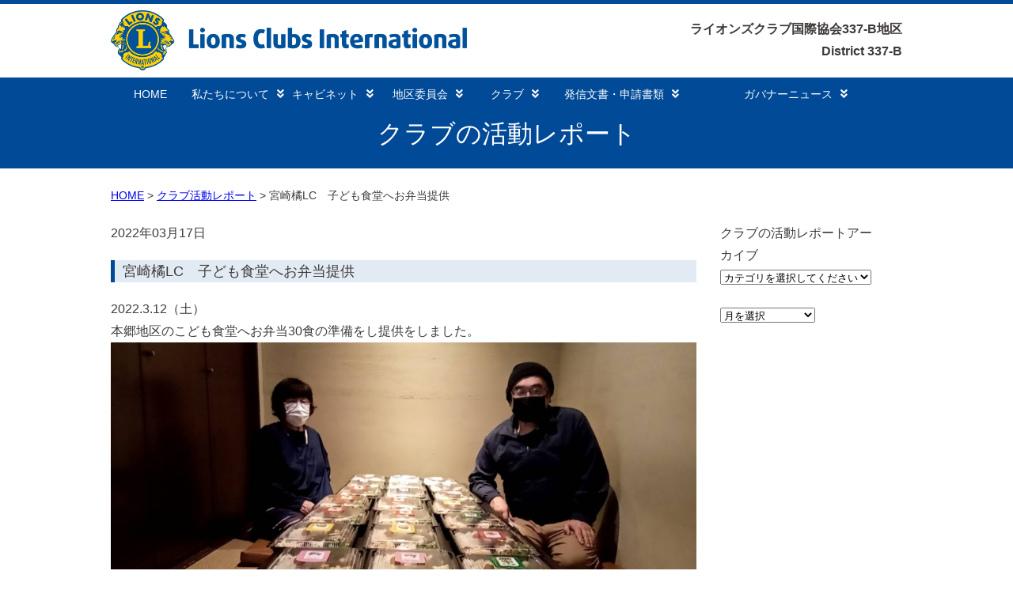

--- FILE ---
content_type: text/html; charset=UTF-8
request_url: https://lc337b.com/club_activities/1190/
body_size: 8957
content:
<!DOCTYPE html>
<html lang="ja">
<head>
  <meta charset="UTF-8">
  <title>宮崎橘LC　子ども食堂へお弁当提供 | ライオンズクラブ国際協会 337-B地区</title>
  <link rel="shortcut icon" href="https://lc337b.com/wp-content/themes/lc337b_2/images/favicon.ico">
  <link rel="stylesheet" href="https://lc337b.com/wp-content/themes/lc337b_2/style.css?1748949609" type="text/css" />
<link rel="stylesheet" href="https://lc337b.com/wp-content/themes/lc337b_2/css/jquery.sidr.dark.css">
<link rel="stylesheet" href="https://lc337b.com/wp-content/themes/lc337b_2/css/swiper.css">
<link rel="stylesheet" href="https://maxcdn.bootstrapcdn.com/font-awesome/4.7.0/css/font-awesome.min.css">
<link href="https://use.fontawesome.com/releases/v5.6.1/css/all.css" rel="stylesheet">



<meta content="width=1000" name="viewport">

<meta name='robots' content='max-image-preview:large' />
<link rel='dns-prefetch' href='//ajax.googleapis.com' />
<link rel='dns-prefetch' href='//cdnjs.cloudflare.com' />
<link rel='dns-prefetch' href='//webfonts.sakura.ne.jp' />
<link rel="alternate" title="oEmbed (JSON)" type="application/json+oembed" href="https://lc337b.com/wp-json/oembed/1.0/embed?url=https%3A%2F%2Flc337b.com%2Fclub_activities%2F1190%2F" />
<link rel="alternate" title="oEmbed (XML)" type="text/xml+oembed" href="https://lc337b.com/wp-json/oembed/1.0/embed?url=https%3A%2F%2Flc337b.com%2Fclub_activities%2F1190%2F&#038;format=xml" />
<style id='wp-img-auto-sizes-contain-inline-css' type='text/css'>
img:is([sizes=auto i],[sizes^="auto," i]){contain-intrinsic-size:3000px 1500px}
/*# sourceURL=wp-img-auto-sizes-contain-inline-css */
</style>
<style id='wp-emoji-styles-inline-css' type='text/css'>

	img.wp-smiley, img.emoji {
		display: inline !important;
		border: none !important;
		box-shadow: none !important;
		height: 1em !important;
		width: 1em !important;
		margin: 0 0.07em !important;
		vertical-align: -0.1em !important;
		background: none !important;
		padding: 0 !important;
	}
/*# sourceURL=wp-emoji-styles-inline-css */
</style>
<style id='wp-block-library-inline-css' type='text/css'>
:root{--wp-block-synced-color:#7a00df;--wp-block-synced-color--rgb:122,0,223;--wp-bound-block-color:var(--wp-block-synced-color);--wp-editor-canvas-background:#ddd;--wp-admin-theme-color:#007cba;--wp-admin-theme-color--rgb:0,124,186;--wp-admin-theme-color-darker-10:#006ba1;--wp-admin-theme-color-darker-10--rgb:0,107,160.5;--wp-admin-theme-color-darker-20:#005a87;--wp-admin-theme-color-darker-20--rgb:0,90,135;--wp-admin-border-width-focus:2px}@media (min-resolution:192dpi){:root{--wp-admin-border-width-focus:1.5px}}.wp-element-button{cursor:pointer}:root .has-very-light-gray-background-color{background-color:#eee}:root .has-very-dark-gray-background-color{background-color:#313131}:root .has-very-light-gray-color{color:#eee}:root .has-very-dark-gray-color{color:#313131}:root .has-vivid-green-cyan-to-vivid-cyan-blue-gradient-background{background:linear-gradient(135deg,#00d084,#0693e3)}:root .has-purple-crush-gradient-background{background:linear-gradient(135deg,#34e2e4,#4721fb 50%,#ab1dfe)}:root .has-hazy-dawn-gradient-background{background:linear-gradient(135deg,#faaca8,#dad0ec)}:root .has-subdued-olive-gradient-background{background:linear-gradient(135deg,#fafae1,#67a671)}:root .has-atomic-cream-gradient-background{background:linear-gradient(135deg,#fdd79a,#004a59)}:root .has-nightshade-gradient-background{background:linear-gradient(135deg,#330968,#31cdcf)}:root .has-midnight-gradient-background{background:linear-gradient(135deg,#020381,#2874fc)}:root{--wp--preset--font-size--normal:16px;--wp--preset--font-size--huge:42px}.has-regular-font-size{font-size:1em}.has-larger-font-size{font-size:2.625em}.has-normal-font-size{font-size:var(--wp--preset--font-size--normal)}.has-huge-font-size{font-size:var(--wp--preset--font-size--huge)}.has-text-align-center{text-align:center}.has-text-align-left{text-align:left}.has-text-align-right{text-align:right}.has-fit-text{white-space:nowrap!important}#end-resizable-editor-section{display:none}.aligncenter{clear:both}.items-justified-left{justify-content:flex-start}.items-justified-center{justify-content:center}.items-justified-right{justify-content:flex-end}.items-justified-space-between{justify-content:space-between}.screen-reader-text{border:0;clip-path:inset(50%);height:1px;margin:-1px;overflow:hidden;padding:0;position:absolute;width:1px;word-wrap:normal!important}.screen-reader-text:focus{background-color:#ddd;clip-path:none;color:#444;display:block;font-size:1em;height:auto;left:5px;line-height:normal;padding:15px 23px 14px;text-decoration:none;top:5px;width:auto;z-index:100000}html :where(.has-border-color){border-style:solid}html :where([style*=border-top-color]){border-top-style:solid}html :where([style*=border-right-color]){border-right-style:solid}html :where([style*=border-bottom-color]){border-bottom-style:solid}html :where([style*=border-left-color]){border-left-style:solid}html :where([style*=border-width]){border-style:solid}html :where([style*=border-top-width]){border-top-style:solid}html :where([style*=border-right-width]){border-right-style:solid}html :where([style*=border-bottom-width]){border-bottom-style:solid}html :where([style*=border-left-width]){border-left-style:solid}html :where(img[class*=wp-image-]){height:auto;max-width:100%}:where(figure){margin:0 0 1em}html :where(.is-position-sticky){--wp-admin--admin-bar--position-offset:var(--wp-admin--admin-bar--height,0px)}@media screen and (max-width:600px){html :where(.is-position-sticky){--wp-admin--admin-bar--position-offset:0px}}

/*# sourceURL=wp-block-library-inline-css */
</style><style id='global-styles-inline-css' type='text/css'>
:root{--wp--preset--aspect-ratio--square: 1;--wp--preset--aspect-ratio--4-3: 4/3;--wp--preset--aspect-ratio--3-4: 3/4;--wp--preset--aspect-ratio--3-2: 3/2;--wp--preset--aspect-ratio--2-3: 2/3;--wp--preset--aspect-ratio--16-9: 16/9;--wp--preset--aspect-ratio--9-16: 9/16;--wp--preset--color--black: #000000;--wp--preset--color--cyan-bluish-gray: #abb8c3;--wp--preset--color--white: #ffffff;--wp--preset--color--pale-pink: #f78da7;--wp--preset--color--vivid-red: #cf2e2e;--wp--preset--color--luminous-vivid-orange: #ff6900;--wp--preset--color--luminous-vivid-amber: #fcb900;--wp--preset--color--light-green-cyan: #7bdcb5;--wp--preset--color--vivid-green-cyan: #00d084;--wp--preset--color--pale-cyan-blue: #8ed1fc;--wp--preset--color--vivid-cyan-blue: #0693e3;--wp--preset--color--vivid-purple: #9b51e0;--wp--preset--gradient--vivid-cyan-blue-to-vivid-purple: linear-gradient(135deg,rgb(6,147,227) 0%,rgb(155,81,224) 100%);--wp--preset--gradient--light-green-cyan-to-vivid-green-cyan: linear-gradient(135deg,rgb(122,220,180) 0%,rgb(0,208,130) 100%);--wp--preset--gradient--luminous-vivid-amber-to-luminous-vivid-orange: linear-gradient(135deg,rgb(252,185,0) 0%,rgb(255,105,0) 100%);--wp--preset--gradient--luminous-vivid-orange-to-vivid-red: linear-gradient(135deg,rgb(255,105,0) 0%,rgb(207,46,46) 100%);--wp--preset--gradient--very-light-gray-to-cyan-bluish-gray: linear-gradient(135deg,rgb(238,238,238) 0%,rgb(169,184,195) 100%);--wp--preset--gradient--cool-to-warm-spectrum: linear-gradient(135deg,rgb(74,234,220) 0%,rgb(151,120,209) 20%,rgb(207,42,186) 40%,rgb(238,44,130) 60%,rgb(251,105,98) 80%,rgb(254,248,76) 100%);--wp--preset--gradient--blush-light-purple: linear-gradient(135deg,rgb(255,206,236) 0%,rgb(152,150,240) 100%);--wp--preset--gradient--blush-bordeaux: linear-gradient(135deg,rgb(254,205,165) 0%,rgb(254,45,45) 50%,rgb(107,0,62) 100%);--wp--preset--gradient--luminous-dusk: linear-gradient(135deg,rgb(255,203,112) 0%,rgb(199,81,192) 50%,rgb(65,88,208) 100%);--wp--preset--gradient--pale-ocean: linear-gradient(135deg,rgb(255,245,203) 0%,rgb(182,227,212) 50%,rgb(51,167,181) 100%);--wp--preset--gradient--electric-grass: linear-gradient(135deg,rgb(202,248,128) 0%,rgb(113,206,126) 100%);--wp--preset--gradient--midnight: linear-gradient(135deg,rgb(2,3,129) 0%,rgb(40,116,252) 100%);--wp--preset--font-size--small: 13px;--wp--preset--font-size--medium: 20px;--wp--preset--font-size--large: 36px;--wp--preset--font-size--x-large: 42px;--wp--preset--spacing--20: 0.44rem;--wp--preset--spacing--30: 0.67rem;--wp--preset--spacing--40: 1rem;--wp--preset--spacing--50: 1.5rem;--wp--preset--spacing--60: 2.25rem;--wp--preset--spacing--70: 3.38rem;--wp--preset--spacing--80: 5.06rem;--wp--preset--shadow--natural: 6px 6px 9px rgba(0, 0, 0, 0.2);--wp--preset--shadow--deep: 12px 12px 50px rgba(0, 0, 0, 0.4);--wp--preset--shadow--sharp: 6px 6px 0px rgba(0, 0, 0, 0.2);--wp--preset--shadow--outlined: 6px 6px 0px -3px rgb(255, 255, 255), 6px 6px rgb(0, 0, 0);--wp--preset--shadow--crisp: 6px 6px 0px rgb(0, 0, 0);}:where(.is-layout-flex){gap: 0.5em;}:where(.is-layout-grid){gap: 0.5em;}body .is-layout-flex{display: flex;}.is-layout-flex{flex-wrap: wrap;align-items: center;}.is-layout-flex > :is(*, div){margin: 0;}body .is-layout-grid{display: grid;}.is-layout-grid > :is(*, div){margin: 0;}:where(.wp-block-columns.is-layout-flex){gap: 2em;}:where(.wp-block-columns.is-layout-grid){gap: 2em;}:where(.wp-block-post-template.is-layout-flex){gap: 1.25em;}:where(.wp-block-post-template.is-layout-grid){gap: 1.25em;}.has-black-color{color: var(--wp--preset--color--black) !important;}.has-cyan-bluish-gray-color{color: var(--wp--preset--color--cyan-bluish-gray) !important;}.has-white-color{color: var(--wp--preset--color--white) !important;}.has-pale-pink-color{color: var(--wp--preset--color--pale-pink) !important;}.has-vivid-red-color{color: var(--wp--preset--color--vivid-red) !important;}.has-luminous-vivid-orange-color{color: var(--wp--preset--color--luminous-vivid-orange) !important;}.has-luminous-vivid-amber-color{color: var(--wp--preset--color--luminous-vivid-amber) !important;}.has-light-green-cyan-color{color: var(--wp--preset--color--light-green-cyan) !important;}.has-vivid-green-cyan-color{color: var(--wp--preset--color--vivid-green-cyan) !important;}.has-pale-cyan-blue-color{color: var(--wp--preset--color--pale-cyan-blue) !important;}.has-vivid-cyan-blue-color{color: var(--wp--preset--color--vivid-cyan-blue) !important;}.has-vivid-purple-color{color: var(--wp--preset--color--vivid-purple) !important;}.has-black-background-color{background-color: var(--wp--preset--color--black) !important;}.has-cyan-bluish-gray-background-color{background-color: var(--wp--preset--color--cyan-bluish-gray) !important;}.has-white-background-color{background-color: var(--wp--preset--color--white) !important;}.has-pale-pink-background-color{background-color: var(--wp--preset--color--pale-pink) !important;}.has-vivid-red-background-color{background-color: var(--wp--preset--color--vivid-red) !important;}.has-luminous-vivid-orange-background-color{background-color: var(--wp--preset--color--luminous-vivid-orange) !important;}.has-luminous-vivid-amber-background-color{background-color: var(--wp--preset--color--luminous-vivid-amber) !important;}.has-light-green-cyan-background-color{background-color: var(--wp--preset--color--light-green-cyan) !important;}.has-vivid-green-cyan-background-color{background-color: var(--wp--preset--color--vivid-green-cyan) !important;}.has-pale-cyan-blue-background-color{background-color: var(--wp--preset--color--pale-cyan-blue) !important;}.has-vivid-cyan-blue-background-color{background-color: var(--wp--preset--color--vivid-cyan-blue) !important;}.has-vivid-purple-background-color{background-color: var(--wp--preset--color--vivid-purple) !important;}.has-black-border-color{border-color: var(--wp--preset--color--black) !important;}.has-cyan-bluish-gray-border-color{border-color: var(--wp--preset--color--cyan-bluish-gray) !important;}.has-white-border-color{border-color: var(--wp--preset--color--white) !important;}.has-pale-pink-border-color{border-color: var(--wp--preset--color--pale-pink) !important;}.has-vivid-red-border-color{border-color: var(--wp--preset--color--vivid-red) !important;}.has-luminous-vivid-orange-border-color{border-color: var(--wp--preset--color--luminous-vivid-orange) !important;}.has-luminous-vivid-amber-border-color{border-color: var(--wp--preset--color--luminous-vivid-amber) !important;}.has-light-green-cyan-border-color{border-color: var(--wp--preset--color--light-green-cyan) !important;}.has-vivid-green-cyan-border-color{border-color: var(--wp--preset--color--vivid-green-cyan) !important;}.has-pale-cyan-blue-border-color{border-color: var(--wp--preset--color--pale-cyan-blue) !important;}.has-vivid-cyan-blue-border-color{border-color: var(--wp--preset--color--vivid-cyan-blue) !important;}.has-vivid-purple-border-color{border-color: var(--wp--preset--color--vivid-purple) !important;}.has-vivid-cyan-blue-to-vivid-purple-gradient-background{background: var(--wp--preset--gradient--vivid-cyan-blue-to-vivid-purple) !important;}.has-light-green-cyan-to-vivid-green-cyan-gradient-background{background: var(--wp--preset--gradient--light-green-cyan-to-vivid-green-cyan) !important;}.has-luminous-vivid-amber-to-luminous-vivid-orange-gradient-background{background: var(--wp--preset--gradient--luminous-vivid-amber-to-luminous-vivid-orange) !important;}.has-luminous-vivid-orange-to-vivid-red-gradient-background{background: var(--wp--preset--gradient--luminous-vivid-orange-to-vivid-red) !important;}.has-very-light-gray-to-cyan-bluish-gray-gradient-background{background: var(--wp--preset--gradient--very-light-gray-to-cyan-bluish-gray) !important;}.has-cool-to-warm-spectrum-gradient-background{background: var(--wp--preset--gradient--cool-to-warm-spectrum) !important;}.has-blush-light-purple-gradient-background{background: var(--wp--preset--gradient--blush-light-purple) !important;}.has-blush-bordeaux-gradient-background{background: var(--wp--preset--gradient--blush-bordeaux) !important;}.has-luminous-dusk-gradient-background{background: var(--wp--preset--gradient--luminous-dusk) !important;}.has-pale-ocean-gradient-background{background: var(--wp--preset--gradient--pale-ocean) !important;}.has-electric-grass-gradient-background{background: var(--wp--preset--gradient--electric-grass) !important;}.has-midnight-gradient-background{background: var(--wp--preset--gradient--midnight) !important;}.has-small-font-size{font-size: var(--wp--preset--font-size--small) !important;}.has-medium-font-size{font-size: var(--wp--preset--font-size--medium) !important;}.has-large-font-size{font-size: var(--wp--preset--font-size--large) !important;}.has-x-large-font-size{font-size: var(--wp--preset--font-size--x-large) !important;}
/*# sourceURL=global-styles-inline-css */
</style>

<style id='classic-theme-styles-inline-css' type='text/css'>
/*! This file is auto-generated */
.wp-block-button__link{color:#fff;background-color:#32373c;border-radius:9999px;box-shadow:none;text-decoration:none;padding:calc(.667em + 2px) calc(1.333em + 2px);font-size:1.125em}.wp-block-file__button{background:#32373c;color:#fff;text-decoration:none}
/*# sourceURL=/wp-includes/css/classic-themes.min.css */
</style>
<link rel='stylesheet' id='wp-pagenavi-css' href='https://lc337b.com/wp-content/plugins/wp-pagenavi/pagenavi-css.css?ver=2.70' type='text/css' media='all' />
<script type="text/javascript" src="https://ajax.googleapis.com/ajax/libs/jquery/1.11.1/jquery.min.js?ver=1.9.1" id="jquery-js"></script>
<script type="text/javascript" src="https://cdnjs.cloudflare.com/ajax/libs/jquery-easing/1.3/jquery.easing.min.js?ver=1.3" id="jquery2-js"></script>
<script type="text/javascript" src="https://lc337b.com/wp-content/themes/lc337b_2/js/jquery.2.1.3.min.js?ver=2.1.3" id="pcmenu1-js"></script>
<script type="text/javascript" src="https://lc337b.com/wp-content/themes/lc337b_2/js/doubletaptogo.js?ver=1.0" id="pcmenu2-js"></script>
<script type="text/javascript" src="https://lc337b.com/wp-content/themes/lc337b_2/js/tmenu.js?ver=1.0" id="pcmenu3-js"></script>
<script type="text/javascript" src="https://lc337b.com/wp-content/themes/lc337b_2/js/jquery.sidr.min.js?ver=1.0" id="spmenu1-js"></script>
<script type="text/javascript" src="https://lc337b.com/wp-content/themes/lc337b_2/js/script.js?ver=1.0" id="spmenu2-js"></script>
<script type="text/javascript" src="https://lc337b.com/wp-content/themes/lc337b_2/js/swiper.js?ver=1.0" id="slider1-js"></script>
<script type="text/javascript" src="https://lc337b.com/wp-content/themes/lc337b_2/js/swiper.min.js?ver=1.0" id="slider2-js"></script>
<script type="text/javascript" src="https://lc337b.com/wp-content/themes/lc337b_2/js/slider.js?ver=1.0" id="slider3-js"></script>
<script type="text/javascript" src="//webfonts.sakura.ne.jp/js/sakurav3.js?fadein=0&amp;ver=3.1.4" id="typesquare_std-js"></script>
<link rel="https://api.w.org/" href="https://lc337b.com/wp-json/" /><link rel="alternate" title="JSON" type="application/json" href="https://lc337b.com/wp-json/wp/v2/club_activities/1190" /><link rel="EditURI" type="application/rsd+xml" title="RSD" href="https://lc337b.com/xmlrpc.php?rsd" />
<meta name="generator" content="WordPress 6.9" />
<link rel="canonical" href="https://lc337b.com/club_activities/1190/" />
<link rel='shortlink' href='https://lc337b.com/?p=1190' />
<style type="text/css">.recentcomments a{display:inline !important;padding:0 !important;margin:0 !important;}</style><noscript><style>.lazyload[data-src]{display:none !important;}</style></noscript><style>.lazyload{background-image:none !important;}.lazyload:before{background-image:none !important;}</style><link rel="icon" href="https://lc337b.com/wp-content/uploads/2021/06/cropped-ae46b1f460ee46f789c27b264a6cb421-32x32.png" sizes="32x32" />
<link rel="icon" href="https://lc337b.com/wp-content/uploads/2021/06/cropped-ae46b1f460ee46f789c27b264a6cb421-192x192.png" sizes="192x192" />
<link rel="apple-touch-icon" href="https://lc337b.com/wp-content/uploads/2021/06/cropped-ae46b1f460ee46f789c27b264a6cb421-180x180.png" />
<meta name="msapplication-TileImage" content="https://lc337b.com/wp-content/uploads/2021/06/cropped-ae46b1f460ee46f789c27b264a6cb421-270x270.png" />


  
</head>





<body>





<!--　ヘッダー　-->
<header class="site-header">

<div class="wrapper">

<div style="display: flex;justify-content: space-between;align-items: center;">
  <div id="header_logo" style="padding-top:8px;">
    <!-- <a href="https://lc337b.com/"><img src="[data-uri]" alt="" data-src="https://lc337b.com/wp-content/themes/lc337b_2/images/header_2023.jpg" decoding="async" class="lazyload" data-eio-rwidth="900" data-eio-rheight="180"><noscript><img src="https://lc337b.com/wp-content/themes/lc337b_2/images/header_2023.jpg" alt="" data-eio="l"></noscript></a> -->
    <a href="https://lc337b.com/"><img src="[data-uri]" alt="" data-src="https://lc337b.com/wp-content/themes/lc337b_2/images/LCI_primary_sig_2color.png" decoding="async" class="lazyload" data-eio-rwidth="1780" data-eio-rheight="300"><noscript><img src="https://lc337b.com/wp-content/themes/lc337b_2/images/LCI_primary_sig_2color.png" alt="" data-eio="l"></noscript></a>
  </div>
  <div style="text-align:right;font-size:16px;">
    <strong>ライオンズクラブ国際協会337-B地区</strong><br>
    <strong>District 337-B</strong>
  </div>
</div>

</div>

<div class="mainnavi"><div class="wrapper">
<nav class="nav" role="navigation">
    <a href="#nav" title="Show navigation">Show navigation</a>
    <a href="#" title="Hide navigation">Hide navigation</a>
    <ul>
  <li><a href="https://lc337b.com/">HOME</a></li>
  <li><a href="https://lc337b.com/about_us/">私たちについて<i class="fa fa-angle-double-down menu-icon" aria-hidden="true"></i></a>
      <ul>
      <li><a href="https://lc337b.com/about_us/about/">ライオンズクラブとは</a></li>
      <li><a href="https://lc337b.com/about_us/history/">ライオンズクラブの歩み</a></li>
      <li><a href="https://lc337b.com/about_us/337-B/">337-B地区とは</a></li>
      <li><a href="https://lc337b.com/about_us/concept/">337-B地区の運営方針</a></li>
<!--      <li><a href="https://lc337b.com/about_us/concept_e/">ガバナーエレクト方針と目標</a></li> -->
      <li><a href="https://lc337b.com/about_us/message/">国際会長のメッセージ</a></li>
    </ul>
    </li>
    <li><a href="https://lc337b.com/cabinet/">キャビネット<i class="fa fa-angle-double-down menu-icon" aria-hidden="true"></i></a>
          <ul>
      <li><a href="https://lc337b.com/cabinet/organization/">地区組織</a></li>
      <li><a href="https://lc337b.com/cabinet/officer/">地区役員</a></li>
      <li><a href="https://lc337b.com/cabinet/schedule/">年間行事予定表</a></li>
      <li><a href="https://lc337b.com/cabinet_meeting/">キャビネット会議</a></li>
      <li><a href="https://lc337b.com/cabinet/access/">事務局案内・アクセス</a></li>
    </ul>
    </li>
        <li><a href="https://lc337b.com/committee/">地区委員会<i class="fa fa-angle-double-down menu-icon" aria-hidden="true"></i></a>
    <ul>
      <!-- <li><a href="https://lc337b.com/committee/advisory/">2022ガバナー諮問事項</a></li> -->
      <li><a href="https://lc337b.com/committee/event/">各種イベント開催案内様式</a></li>
      <li><a href="https://lc337b.com/committee/committee_report/">委員会報告様式</a></li>
      <li><a href="https://lc337b.com/report_of_committee/">委員会報告</a></li>
    </ul>
  </li>
    <li><a href="https://lc337b.com/club/">クラブ<i class="fa fa-angle-double-down menu-icon" aria-hidden="true"></i></a>
    <ul>
      <li><a href="https://lc337b.com/club/list/">クラブ一覧</a></li>
      <li><a href="https://lc337b.com/club/year‐round/">周年行事予定</a></li>
      <li><a href="https://lc337b.com/club_activities/">クラブの活動レポート</a></li>
    </ul>
  </li> 

  <li><a href="https://lc337b.com/documentform/">発信文書・申請書類<i class="fa fa-angle-double-down menu-icon" aria-hidden="true"></i></a>
    <ul>
      <li><a href="https://lc337b.com/documentform/document/">発信文書</a></li>
       <li><a href="https://lc337b.com/documentform/form/">申請書類</a></li>
	<!-- <li><a href="https://lc337b.com/gijiroku/">議事録等</a></li> -->
       <li><a href="https://lc337b.com/documentform/others/">その他資料</a></li>
    </ul>
  </li>
		
  <li><a href="♯">ガバナーニュース<i class="fa fa-angle-double-down menu-icon" aria-hidden="true"></i></a>
    <ul>
      <li><a href="https://lc337b.com/lionsinternationalconvention107/">国際大会</a></li>
      <li><a href="https://lc337b.com/g_news/">ガバナーニュース</a></li>
    </ul>
  </li>


</ul>
</nav>
</div></div>

</header>






<div class="contentarea">

<h1>クラブの活動レポート</h1>



<div class="wrapper">	


<div id="bread">
<ul id="breadcrumb_list"><li><a href="https://lc337b.com">HOME</a></li><li><a href="https://lc337b.com/cluba_cate/act-report/">クラブ活動レポート</a></li><li>宮崎橘LC　子ども食堂へお弁当提供</li></ul></div>


<div id="sp-wrap">


<div class="clearfix">

<div class="contentarealeft">
				
  

2022年03月17日<h2 class="post"><a href="https://lc337b.com/club_activities/1190/" title="宮崎橘LC　子ども食堂へお弁当提供">宮崎橘LC　子ども食堂へお弁当提供</a></h2>
 
<div class="content clearfix">
<p>2022.3.12（土）</p>
<p>本郷地区のこども食堂へお弁当30食の準備をし提供をしました。</p>
<p><a href="https://lc337b.com/wp-content/uploads/2022/03/f03ea428c61d2f55a6080bde33c7cd8a.jpg"><img fetchpriority="high" decoding="async" class="alignnone size-large wp-image-1187" src="https://lc337b.com/wp-content/uploads/2022/03/f03ea428c61d2f55a6080bde33c7cd8a-1024x576.jpg" alt="" width="1000" height="563" /></a></p>
<p><a href="https://lc337b.com/wp-content/uploads/2022/03/b480ae1848c87f72850ce075810a6cc9-scaled.jpg"><img decoding="async" class="alignnone size-large wp-image-1188 lazyload" src="[data-uri]" alt="" width="1000" height="750" data-src="https://lc337b.com/wp-content/uploads/2022/03/b480ae1848c87f72850ce075810a6cc9-1024x768.jpg" data-eio-rwidth="1024" data-eio-rheight="768" /><noscript><img decoding="async" class="alignnone size-large wp-image-1188" src="https://lc337b.com/wp-content/uploads/2022/03/b480ae1848c87f72850ce075810a6cc9-1024x768.jpg" alt="" width="1000" height="750" data-eio="l" /></noscript></a></p>
<p><a href="https://lc337b.com/wp-content/uploads/2022/03/7bdb116f66cebf2b93a66ce90532400c-scaled.jpg"><img decoding="async" class="alignnone size-large wp-image-1189 lazyload" src="[data-uri]" alt="" width="1000" height="750" data-src="https://lc337b.com/wp-content/uploads/2022/03/7bdb116f66cebf2b93a66ce90532400c-1024x768.jpg" data-eio-rwidth="1024" data-eio-rheight="768" /><noscript><img decoding="async" class="alignnone size-large wp-image-1189" src="https://lc337b.com/wp-content/uploads/2022/03/7bdb116f66cebf2b93a66ce90532400c-1024x768.jpg" alt="" width="1000" height="750" data-eio="l" /></noscript></a></p>
<p>&nbsp;</p>
</div>



<br clear="all" />
<div class="nav-below">
<a href="https://lc337b.com/club_activities/">>>一覧に戻る</a></div>

                    <!-- /#main -->


</div>

 



<div class="contentarearight">
     
  <p>クラブの活動レポートアーカイブ</p>
  <div class="side_select">
<select name="select" onChange="location.href=value;"><option>カテゴリを選択してください</option><option value="https://lc337b.com/cluba_cate/act-report/">クラブ活動レポート</option></select></div>
<div class="side_select">


<select name="archive-dropdown" onChange='document.location.href=this.options[this.selectedIndex].value;'>
  <option value="">月を選択</option>
  	<option value='https://lc337b.com/club_activities/date/2026/01/'> 2026年1月 &nbsp;(5)</option>
	<option value='https://lc337b.com/club_activities/date/2025/12/'> 2025年12月 &nbsp;(12)</option>
	<option value='https://lc337b.com/club_activities/date/2025/11/'> 2025年11月 &nbsp;(18)</option>
	<option value='https://lc337b.com/club_activities/date/2025/10/'> 2025年10月 &nbsp;(20)</option>
	<option value='https://lc337b.com/club_activities/date/2025/09/'> 2025年9月 &nbsp;(15)</option>
	<option value='https://lc337b.com/club_activities/date/2025/08/'> 2025年8月 &nbsp;(16)</option>
	<option value='https://lc337b.com/club_activities/date/2025/07/'> 2025年7月 &nbsp;(13)</option>
	<option value='https://lc337b.com/club_activities/date/2025/06/'> 2025年6月 &nbsp;(15)</option>
	<option value='https://lc337b.com/club_activities/date/2025/05/'> 2025年5月 &nbsp;(18)</option>
	<option value='https://lc337b.com/club_activities/date/2025/04/'> 2025年4月 &nbsp;(7)</option>
	<option value='https://lc337b.com/club_activities/date/2025/03/'> 2025年3月 &nbsp;(17)</option>
	<option value='https://lc337b.com/club_activities/date/2025/02/'> 2025年2月 &nbsp;(15)</option>
</select>
</div>


        
</div>

</div>

</div>
</div>
</div>
<div id="footerarea">

<div class="wrapper clearfix">

<div class="f-container">
<ul>
<li><a href="https://lc337b.com/about_us/">私たちについて</a>
<ul class="footersub">
<li><a href="https://lc337b.com/about_us/about/">ライオンズクラブとは</a></li>
<li><a href="https://lc337b.com/about_us/history/">ライオンズクラブの歩み</a></li>
<li><a href="https://lc337b.com/about_us/337-B/">337-B地区とは</a></li>
<li><a href="https://lc337b.com/about_us/concept/">337-B地区の運営方針</a></li>
<li><a href="https://lc337b.com/about_us/message/">国際会長のメッセージ</a></li>
</ul>
</li>
</ul>
<ul>
<li><a href="https://lc337b.com/cabinet/">キャビネット</a>
<ul class="footersub">
<li><a href="https://lc337b.com/cabinet/organization/">地区組織</a></li>
<li><a href="https://lc337b.com/cabinet/officer/">地区役員</a></li>
<li><a href="https://lc337b.com/cabinet/schedule/">年間行事予定表</a></li>
<li><a href="https://lc337b.com/cabinet_meeting/">キャビネット会議</a></li>
<li><a href="https://lc337b.com/cabinet/access/">事務局案内・アクセス</a></li>
</ul>
</li>
</ul>
<ul>
<li><a href="https://lc337b.com/committee/">地区委員会</a>
<ul class="footersub">
<li><a href="https://lc337b.com/committee/advisory/">2022ガバナー諮問事項</a></li>
<li><a href="https://lc337b.com/committee/event/">各種イベント開催案内様式</a></li>
<li><a href="https://lc337b.com/committee/committee_report/">委員会報告様式</a></li>
<li><a href="https://lc337b.com/report_of_committee/">委員会報告</a></li>
</ul>
</li>
</ul>
<ul>
<li><a href="https://lc337b.com/club/">クラブ</a>
<ul class="footersub">
<li><a href="https://lc337b.com/club/list/">クラブ一覧</a></li>
<li><a href="https://lc337b.com/club/year‐round/">周年行事予定</a></li>
<li><a href="https://lc337b.com/club_activities/">クラブの活動レポート</a></li>
</ul>
</li>
</ul>
<ul>
<li><a href="https://lc337b.com/documentform/">発信文書・申請書類</a>
<ul class="footersub">
<li><a href="https://lc337b.com/documentform/document/">発信文書</a></li>
<li><a href="https://lc337b.com/documentform/form/">申請書類</a></li>
 <li><a href="https://lc337b.com/documentform/others/">その他資料</a></li>
</ul>
</li>
</ul>

</div>

</div>

</div>
<div id="copyright">&copy; ライオンズクラブ国際協会 337-B地区 All Rights Reserved.</div>




<script type="speculationrules">
{"prefetch":[{"source":"document","where":{"and":[{"href_matches":"/*"},{"not":{"href_matches":["/wp-*.php","/wp-admin/*","/wp-content/uploads/*","/wp-content/*","/wp-content/plugins/*","/wp-content/themes/lc337b_2/*","/*\\?(.+)"]}},{"not":{"selector_matches":"a[rel~=\"nofollow\"]"}},{"not":{"selector_matches":".no-prefetch, .no-prefetch a"}}]},"eagerness":"conservative"}]}
</script>
<script type="text/javascript" id="eio-lazy-load-js-before">
/* <![CDATA[ */
var eio_lazy_vars = {"exactdn_domain":"","skip_autoscale":0,"threshold":0,"use_dpr":1};
//# sourceURL=eio-lazy-load-js-before
/* ]]> */
</script>
<script type="text/javascript" src="https://lc337b.com/wp-content/plugins/ewww-image-optimizer/includes/lazysizes.min.js?ver=814" id="eio-lazy-load-js" async="async" data-wp-strategy="async"></script>
<script id="wp-emoji-settings" type="application/json">
{"baseUrl":"https://s.w.org/images/core/emoji/17.0.2/72x72/","ext":".png","svgUrl":"https://s.w.org/images/core/emoji/17.0.2/svg/","svgExt":".svg","source":{"concatemoji":"https://lc337b.com/wp-includes/js/wp-emoji-release.min.js?ver=6.9"}}
</script>
<script type="module">
/* <![CDATA[ */
/*! This file is auto-generated */
const a=JSON.parse(document.getElementById("wp-emoji-settings").textContent),o=(window._wpemojiSettings=a,"wpEmojiSettingsSupports"),s=["flag","emoji"];function i(e){try{var t={supportTests:e,timestamp:(new Date).valueOf()};sessionStorage.setItem(o,JSON.stringify(t))}catch(e){}}function c(e,t,n){e.clearRect(0,0,e.canvas.width,e.canvas.height),e.fillText(t,0,0);t=new Uint32Array(e.getImageData(0,0,e.canvas.width,e.canvas.height).data);e.clearRect(0,0,e.canvas.width,e.canvas.height),e.fillText(n,0,0);const a=new Uint32Array(e.getImageData(0,0,e.canvas.width,e.canvas.height).data);return t.every((e,t)=>e===a[t])}function p(e,t){e.clearRect(0,0,e.canvas.width,e.canvas.height),e.fillText(t,0,0);var n=e.getImageData(16,16,1,1);for(let e=0;e<n.data.length;e++)if(0!==n.data[e])return!1;return!0}function u(e,t,n,a){switch(t){case"flag":return n(e,"\ud83c\udff3\ufe0f\u200d\u26a7\ufe0f","\ud83c\udff3\ufe0f\u200b\u26a7\ufe0f")?!1:!n(e,"\ud83c\udde8\ud83c\uddf6","\ud83c\udde8\u200b\ud83c\uddf6")&&!n(e,"\ud83c\udff4\udb40\udc67\udb40\udc62\udb40\udc65\udb40\udc6e\udb40\udc67\udb40\udc7f","\ud83c\udff4\u200b\udb40\udc67\u200b\udb40\udc62\u200b\udb40\udc65\u200b\udb40\udc6e\u200b\udb40\udc67\u200b\udb40\udc7f");case"emoji":return!a(e,"\ud83e\u1fac8")}return!1}function f(e,t,n,a){let r;const o=(r="undefined"!=typeof WorkerGlobalScope&&self instanceof WorkerGlobalScope?new OffscreenCanvas(300,150):document.createElement("canvas")).getContext("2d",{willReadFrequently:!0}),s=(o.textBaseline="top",o.font="600 32px Arial",{});return e.forEach(e=>{s[e]=t(o,e,n,a)}),s}function r(e){var t=document.createElement("script");t.src=e,t.defer=!0,document.head.appendChild(t)}a.supports={everything:!0,everythingExceptFlag:!0},new Promise(t=>{let n=function(){try{var e=JSON.parse(sessionStorage.getItem(o));if("object"==typeof e&&"number"==typeof e.timestamp&&(new Date).valueOf()<e.timestamp+604800&&"object"==typeof e.supportTests)return e.supportTests}catch(e){}return null}();if(!n){if("undefined"!=typeof Worker&&"undefined"!=typeof OffscreenCanvas&&"undefined"!=typeof URL&&URL.createObjectURL&&"undefined"!=typeof Blob)try{var e="postMessage("+f.toString()+"("+[JSON.stringify(s),u.toString(),c.toString(),p.toString()].join(",")+"));",a=new Blob([e],{type:"text/javascript"});const r=new Worker(URL.createObjectURL(a),{name:"wpTestEmojiSupports"});return void(r.onmessage=e=>{i(n=e.data),r.terminate(),t(n)})}catch(e){}i(n=f(s,u,c,p))}t(n)}).then(e=>{for(const n in e)a.supports[n]=e[n],a.supports.everything=a.supports.everything&&a.supports[n],"flag"!==n&&(a.supports.everythingExceptFlag=a.supports.everythingExceptFlag&&a.supports[n]);var t;a.supports.everythingExceptFlag=a.supports.everythingExceptFlag&&!a.supports.flag,a.supports.everything||((t=a.source||{}).concatemoji?r(t.concatemoji):t.wpemoji&&t.twemoji&&(r(t.twemoji),r(t.wpemoji)))});
//# sourceURL=https://lc337b.com/wp-includes/js/wp-emoji-loader.min.js
/* ]]> */
</script>

</body>
</html>
